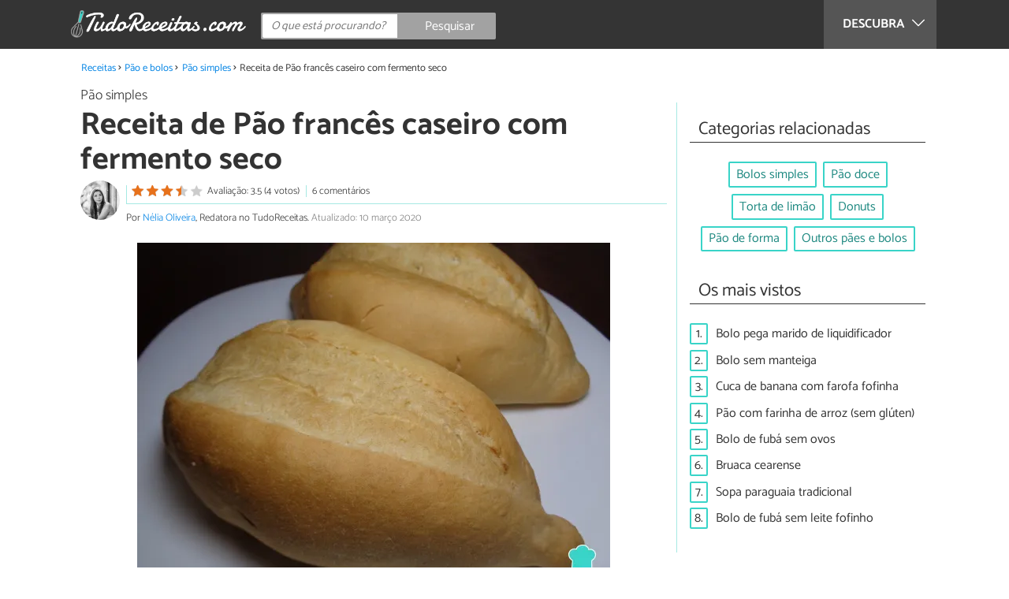

--- FILE ---
content_type: text/html; charset=UTF-8
request_url: https://www.tudoreceitas.com/receita-de-pao-frances-caseiro-com-fermento-seco-5683.html
body_size: 12465
content:
<!DOCTYPE html>
<html lang="pt" prefix="og: http://ogp.me/ns#">
<head>
<meta http-equiv="Content-Type" content="text/html;charset=utf-8">
<title>Pão francês caseiro com fermento seco</title>    <meta name="description" content="Aprenda a preparar Pão francês caseiro com fermento seco com esta excelente e fácil receita. Se você sempre quis fazer pão em casa, essa receita é para si! Aprenda com o TudoReceitas.co..."/>                <meta name="robots" content="index,follow,max-image-preview:large"/>
<link rel="canonical" href="https://www.tudoreceitas.com/receita-de-pao-frances-caseiro-com-fermento-seco-5683.html" />        <link rel="shortcut icon" href="https://www.tudoreceitas.com/img/web/recetasgratis/pt/favicon.ico"/>
<meta name="ltm:project" content="recetasgratis"/>
<meta name="ltm:domain" content="tudoreceitas.com"/>
<meta property="og:locale" content="pt_BR" >
<meta property="og:site_name" content="tudoreceitas.com" >
<meta property="og:url" content="https://www.tudoreceitas.com/receita-de-pao-frances-caseiro-com-fermento-seco-5683.html" >
<meta property="twitter:site" content="@TudoReceitasCom" >
<meta property="og:title" content="Pão francês caseiro com fermento seco" >
<meta property="og:description" content="Aprenda a preparar Pão francês caseiro com fermento seco com esta excelente e fácil receita. Se você sempre quis fazer pão em casa, essa receita é para si! Aprenda com o TudoReceitas.co..." >
<meta property="og:image" content="https://cdn0.tudoreceitas.com/pt/posts/3/8/6/pao_frances_caseiro_com_fermento_seco_5683_orig.jpg" >
<meta property="og:image:width" content="1200" >
<meta property="og:image:height" content="900" >
<meta property="twitter:card" content="summary_large_image" >
<meta property="og:type" content="article" >
<meta name="idhub" content="16">
<meta name="viewport" content="width=device-width, initial-scale=1.0">
<link href="https://www.tudoreceitas.com/css/css_recetasgratis_163.css" media="all" rel="stylesheet" type="text/css" >
<script async src="https://www.googletagmanager.com/gtag/js?id=G-BM7G4QLRQB"></script>
<script>
window.dataLayer = window.dataLayer || [];
function gtag(){dataLayer.push(arguments);}
gtag('js', new Date());
gtag('config', 'G-BM7G4QLRQB');
</script>
<!-- Begin comScore Tag -->
<script>
var _comscore = _comscore || [];
_comscore.push({ c1: "2", c2: "14194541" });
(function() {
var s = document.createElement("script"), el = document.getElementsByTagName("script")[0]; s.async = true;
s.src = (document.location.protocol == "https:" ? "https://sb" : "http://b") + ".scorecardresearch.com/beacon.js";
el.parentNode.insertBefore(s, el);
})();
</script>
<noscript>
<img src="https://sb.scorecardresearch.com/p?c1=2&c2=14194541&cv=2.0&cj=1" />
</noscript>
<!-- End comScore Tag -->
<!-- TailTarget Tag Manager TT-9964-3/CT-23 -->
<script>
(function(i) {
var ts = document.createElement('script');
ts.type = 'text/javascript';
ts.async = true;
ts.src = ('https:' == document.location.protocol ? 'https://' : 'http://') + 'tags.t.tailtarget.com/t3m.js?i=' + i;
var s = document.getElementsByTagName('script')[0];
s.parentNode.insertBefore(ts, s);
})('TT-9964-3/CT-23');
</script>
<!-- End TailTarget Tag Manager -->
</head>
<body class="ctrl-post action-index">
<div class="container" id="top">
<header class="header-layout">
<nav class="menu" data-js-selector="menu">
<div class="cerrar-menu"></div>
<div class="wrap-menu max_width clear">
<div class="descubre">
<div class="table">
<div class="centrar">Descubra
<svg fill="#ffffff" viewBox="0 0 330 330" transform="rotate(90)">
<path d="M250.606,154.389l-150-149.996c-5.857-5.858-15.355-5.858-21.213,0.001 c-5.857,5.858-5.857,15.355,0.001,21.213l139.393,139.39L79.393,304.394c-5.857,5.858-5.857,15.355,0.001,21.213 C82.322,328.536,86.161,330,90,330s7.678-1.464,10.607-4.394l149.999-150.004c2.814-2.813,4.394-6.628,4.394-10.606 C255,161.018,253.42,157.202,250.606,154.389z"/>
</svg>
</div>
</div>
</div>
<div class="lista_menu">
<div class="clear">
<a class="ga actual" data-category="Header" data-event="Go to hub" data-label="16" href="https://www.tudoreceitas.com/receitas-de-pao-e-bolos-16/"><div class="hubicon hubicon--menu hubicon--pan-y-bolleria"></div>Pão e bolos</a>
<a class="ga" data-category="Header" data-event="Go to hub" data-label="17" href="https://www.tudoreceitas.com/receitas-de-sobremesas-17/"><div class="hubicon hubicon--menu hubicon--postres"></div>Sobremesas</a>
<a class="ga" data-category="Header" data-event="Go to hub" data-label="10" href="https://www.tudoreceitas.com/receitas-de-carne-10/"><div class="hubicon hubicon--menu hubicon--carne"></div>Carne</a>
<a class="ga" data-category="Header" data-event="Go to hub" data-label="11" href="https://www.tudoreceitas.com/receitas-de-aves-e-caca-11/"><div class="hubicon hubicon--menu hubicon--aves-y-caza"></div>Aves e caça</a>
<a class="ga" data-category="Header" data-event="Go to hub" data-label="12" href="https://www.tudoreceitas.com/receitas-de-peixe-12/"><div class="hubicon hubicon--menu hubicon--pescado"></div>Peixe</a>
<a class="ga" data-category="Header" data-event="Go to hub" data-label="13" href="https://www.tudoreceitas.com/receitas-de-frutos-do-mar-13/"><div class="hubicon hubicon--menu hubicon--mariscos"></div>Frutos do mar</a>
<a class="ga" data-category="Header" data-event="Go to hub" data-label="8" href="https://www.tudoreceitas.com/receitas-de-legumes-8/"><div class="hubicon hubicon--menu hubicon--legumbres"></div>Legumes</a>
<a class="ga" data-category="Header" data-event="Go to hub" data-label="7" href="https://www.tudoreceitas.com/receitas-de-verduras-7/"><div class="hubicon hubicon--menu hubicon--verduras"></div>Verduras</a>
<a class="ga" data-category="Header" data-event="Go to hub" data-label="9" href="https://www.tudoreceitas.com/receitas-de-arroz-e-cereais-9/"><div class="hubicon hubicon--menu hubicon--arroces-y-cereales"></div>Arroz e cereais</a>
<a class="ga" data-category="Header" data-event="Go to hub" data-label="5" href="https://www.tudoreceitas.com/receitas-de-massas-5/"><div class="hubicon hubicon--menu hubicon--pasta"></div>Massas</a>
<a class="ga" data-category="Header" data-event="Go to hub" data-label="4" href="https://www.tudoreceitas.com/receitas-de-saladas-4/"><div class="hubicon hubicon--menu hubicon--ensaladas"></div>Saladas</a>
<a class="ga" data-category="Header" data-event="Go to hub" data-label="6" href="https://www.tudoreceitas.com/receitas-de-sopas-6/"><div class="hubicon hubicon--menu hubicon--sopas-y-cremas"></div>Sopas</a>
<a class="ga" data-category="Header" data-event="Go to hub" data-label="18" href="https://www.tudoreceitas.com/receitas-de-ovos-e-laticinios-18/"><div class="hubicon hubicon--menu hubicon--huevos-y-lacteos"></div>Ovos e laticínios</a>
<a class="ga" data-category="Header" data-event="Go to hub" data-label="1" href="https://www.tudoreceitas.com/receitas-de-aperitivos-e-petiscos-1/"><div class="hubicon hubicon--menu hubicon--aperitivos-y-tapas"></div>Aperitivos e petiscos</a>
<a class="ga" data-category="Header" data-event="Go to hub" data-label="14" href="https://www.tudoreceitas.com/receitas-de-molhos-e-acompanhamentos-14/"><div class="hubicon hubicon--menu hubicon--salsas"></div>Molhos e acompanhamentos</a>
<a class="ga" data-category="Header" data-event="Go to hub" data-label="15" href="https://www.tudoreceitas.com/receitas-de-coqueteis-e-bebidas-15/"><div class="hubicon hubicon--menu hubicon--cocteles-y-bebidas"></div>Coquetéis e bebidas</a>
<a class="ga" data-category="Header" data-event="Go to hub" data-label="19" href="https://www.tudoreceitas.com/receitas-de-comida-de-panela-19/"><div class="hubicon hubicon--menu hubicon--guisos-y-potajes"></div>Comida de panela</a>
<a class="ga" data-category="Header" data-event="Go to hub" data-label="6146" href="https://www.tudoreceitas.com/conselhos-de-cozinha-6146/"><div class="hubicon hubicon--menu hubicon--consejos-de-cocina"></div>Conselhos de cozinha</a>
</div>
</div>
</div>		</nav>
<div class="max_width align-center">
<span class="hamburguesa" onclick="document.querySelector('.container').classList.toggle('menu-abierto')">
<svg viewBox="0 0 139 93"><path d="M -0 7.007 L -0 14.014 69.750 13.757 L 139.500 13.500 139.796 6.750 L 140.091 0 70.046 0 L 0 0 -0 7.007 M 0.328 7.500 C 0.333 11.350, 0.513 12.802, 0.730 10.728 C 0.946 8.653, 0.943 5.503, 0.722 3.728 C 0.501 1.952, 0.324 3.650, 0.328 7.500 M -0 46.520 L -0 54.014 69.750 53.757 L 139.500 53.500 139.788 46 L 140.075 38.500 70.038 38.763 L -0 39.027 -0 46.520 M 0.343 46.500 C 0.346 50.900, 0.522 52.576, 0.733 50.224 C 0.945 47.872, 0.942 44.272, 0.727 42.224 C 0.512 40.176, 0.339 42.100, 0.343 46.500 M -0 86.020 L -0 93.014 69.750 92.757 L 139.500 92.500 139.789 85.500 L 140.078 78.500 70.039 78.763 L -0 79.027 -0 86.020 M 0.336 86 C 0.336 90.125, 0.513 91.813, 0.728 89.750 C 0.944 87.688, 0.944 84.313, 0.728 82.250 C 0.513 80.188, 0.336 81.875, 0.336 86" fill="#fffcfc"/></svg>
</span>
<a class="logo-default" href="https://www.tudoreceitas.com"><img src="https://www.tudoreceitas.com/img/web/recetasgratis/logo/negativo/pt.png" alt="Receitas de cozinha" class="logo ga" data-category="Header" data-event="go to home"  ></a>
<div class="open-compartir" onclick="document.querySelector('.compartir').classList.toggle('active')">
<svg viewBox="0 0 44 50"><path d="M 31.161 1.750 C 30.028 2.712, 28.717 5.057, 28.248 6.959 C 27.535 9.847, 26.193 11.146, 20.118 14.830 C 14.744 18.089, 12.549 18.949, 11.721 18.121 C 9.947 16.347, 5.509 16.812, 2.635 19.073 C -1.087 22, -1.087 28, 2.635 30.927 C 5.471 33.158, 9.942 33.658, 11.662 31.938 C 12.412 31.188, 14.940 32.221, 20.252 35.446 C 26.768 39.402, 27.868 40.482, 28.430 43.480 C 30.162 52.710, 44 51.758, 44 42.408 C 44 36.386, 38.536 32.707, 32.999 35 C 30.604 35.993, 29.509 35.639, 23.117 31.808 C 13.553 26.075, 13.624 24.262, 23.651 18.169 C 29.806 14.429, 31.103 13.985, 32.960 14.979 C 37.963 17.656, 44 13.540, 44 7.452 C 44 1.240, 35.964 -2.329, 31.161 1.750" fill="#fffcfc"/></svg>
PARTILHAR
</div>
<form id="buscador" class="search-form" action="https://www.tudoreceitas.com/pesquisa" method="GET" onsubmit="if (document.getElementById('q').value.length < 3) { alert('Com tão pouco não podemos saber o que quer, faça uma pesquisa mais longa.'); document.getElementById('q').focus(); return false;}">
<fieldset>
<input name="q" id="q" data-js-selector="q" autocomplete="off"  class="input text search" placeholder="O que está procurando?">
<button type="button" class="button search" aria-label="Pesquisar" onclick="if(document.getElementById('q').value == '' || document.getElementById('q').value == document.getElementById('q').getAttribute('data-q')){ document.getElementById('q').focus(); } else { document.getElementById('buscador').submit(); }">
<svg viewBox="0 0 100 100"><path d="M 47.222 1.915 C 26.063 9.754, 14.914 35.454, 24.138 55.126 C 26.776 60.752, 26.776 60.752, 13.388 74.112 C -1.625 89.094, -3.016 92.075, 2.455 97.545 C 7.844 102.935, 10.715 101.599, 25.920 86.631 C 39.500 73.262, 39.500 73.262, 45 75.881 C 58.502 82.310, 77.432 78.695, 88.558 67.561 C 117.955 38.147, 86.076 -12.480, 47.222 1.915 M 52.792 11.347 C 27.033 18.582, 24.360 54.577, 48.752 65.744 C 62.648 72.106, 79.479 66.237, 86.454 52.596 C 97.820 30.373, 76.793 4.606, 52.792 11.347" stroke="none" fill="#fcfcfc" fill-rule="evenodd"/></svg>
<span>Pesquisar</span>
</button>
</fieldset>
</form>
</div>
</header>
<main class="main-content">
<div class="margin-top-1 margin-bottom-1 publibyr7 ad" id='r7_header'></div>
<nav>
<ul class="breadcrumb">
<li><a href="https://www.tudoreceitas.com">Receitas</a></li>
<li><a href="https://www.tudoreceitas.com/receitas-de-pao-e-bolos-16/">Pão e bolos</a></li>
<li><a href="https://www.tudoreceitas.com/receitas-de-pao-simples-1604/">Pão simples</a></li>
<li>Receita de Pão francês caseiro com fermento seco</li>
</ul>
</nav>
<article class="columna-post">
<header class="header-post">
<div class="post-categoria">
<a class="post-categoria-link" href="https://www.tudoreceitas.com/receitas-de-pao-simples-1604/">Pão simples</a>
</div>
<h1 class="titulo titulo--articulo">Receita de Pão francês caseiro com fermento seco</h1>
<div class="info_articulo ">
<div class="daticos">
<a href="#comentarios" class="datico">
<div class="stars">
<div class="total">
<div class="valoracion" style="width: 70.00%"></div>
</div>
</div>
<span class="votos">
Avaliação: 3.5 (4 votos)				</span>
</a>
<a href="#comentarios" class="datico">6 comentários</a>
<div class="datico nbsp">&nbsp;</div>    </div>
<div class="autor">
<a rel="nofollow" class="img_autor" href="https://www.tudoreceitas.com/cozinheiro/4.html">
<picture>
<source
srcset="https://cdn0.tudoreceitas.com/pt/users/4/0/0/img_4_50_square.webp"
type="image/webp">
<img height="50" width="50" src="https://cdn0.tudoreceitas.com/pt/users/4/0/0/img_4_50_square.jpg" alt="Nélia Oliveira">
</picture>
</a>
<div class="nombre_autor">
Por <a rel="nofollow" href="https://www.tudoreceitas.com/cozinheiro/4.html">Nélia Oliveira</a>, Redatora no TudoReceitas. <span class="date_publish">Atualizado: 10 março 2020</span>                    </div>
</div>
</div>        </header>
<div class="intro">
<div class="imagen_wrap full-width">
<div class="imagen" data-js-selector="imagen" data-posicion="0">
<picture>
<source
srcset="https://cdn0.tudoreceitas.com/pt/posts/3/8/6/pao_frances_caseiro_com_fermento_seco_5683_600.webp"
type="image/webp">
<img fetchpriority="high" src="https://cdn0.tudoreceitas.com/pt/posts/3/8/6/pao_frances_caseiro_com_fermento_seco_5683_600.jpg" alt="Receita de Pão francês caseiro com fermento seco" width="600"  height="450">
</picture>
</div>
</div>
<p>Se voc&ecirc; sempre quis <strong>fazer p&atilde;o em casa</strong>, essa receita &eacute; para si! Aprenda com o TudoReceitas.com a preparar <strong>p&atilde;o franc&ecirc;s passo a passo</strong> para companhar seu almo&ccedil;o, caf&eacute; da manh&atilde; ou lanche. Ver&aacute; que o p&atilde;o preparado por si ter&aacute; um gostinho bem mais especial que o da padaria! Confira abaixo a receita de <strong>p&atilde;o franc&ecirc;s caseiro com fermento seco</strong> e experimente hoje mesmo.</p>
</div>
<div class="publibyr7 ad" id='r7_texto_2'></div>
<div class="recipe-info">
<div class="properties">
<span class="property comensales">6 pessoas</span>
<span class="property duracion">2h 30m</span>
<span class="property para">Acompanhamento</span>
<span class="property dificultad">Dificuldade média</span>
</div>
<div class="properties inline">
<span class="strong">Características adicionais:</span>
Custo econômico,                                                                                                                 <a href="https://www.tudoreceitas.com/receitas-veganas">Recomendada para veganos</a>,                                                                                                                 <a href="https://www.tudoreceitas.com/receitas-vegetarianas">Recomendada para vegetarianos</a>,                                                                                                                 Sem picante,                                                                                                                 No forno                                                                        </div>
<h2 class="titulo titulo--h3">Ingredientes:</h2>
<div class="ingredientes ">
<ul class="padding-left-0">
<li class="ingrediente">
<input type="checkbox" id="ingrediente-0">
<label for="ingrediente-0">
2&frac12; xícaras de farinha de trigo                                                                    (350 gramas)
</label>
</li>
<li class="ingrediente">
<input type="checkbox" id="ingrediente-1">
<label for="ingrediente-1">
1 colher de café de açúcar                                                                                                        </label>
</li>
<li class="ingrediente">
<input type="checkbox" id="ingrediente-2">
<label for="ingrediente-2">
7 gramas de fermento seco                                                                                                        </label>
</li>
<li class="ingrediente">
<input type="checkbox" id="ingrediente-3">
<label for="ingrediente-3">
1 xícara de água morna                                                                                                        </label>
</li>
<li class="ingrediente">
<input type="checkbox" id="ingrediente-4">
<label for="ingrediente-4">
1 colher de café de sal                                                                                                        </label>
</li>
</ul>
<p class="nutritional"><a href="#nutritional-info">Ver informação nutricional ></a></p>
</div>
</div>
<div class="recomendado-incrustado">
<div class="texto">Também lhe pode interessar:     <a class="ga" data-category="Post" data-event="related incrustado" href="https://www.tudoreceitas.com/receita-de-pao-caseiro-com-fermento-natural-6255.html">Receita de Pão caseiro com fermento natural</a>
</div>
</div>
<h2 class="titulo titulo--h3">Como fazer Pão francês caseiro com fermento seco:</h2>
<div class="apartado" id="anchor_0">
<div class="orden">1</div>
<p>Para fazer esse cl&aacute;ssico p&atilde;o franc&ecirc;s em sua casa comece por <strong>medir os ingredientes</strong>.</p>
<div class="imagen_wrap">
<div class="imagen lupa" data-js-selector="imagen" data-posicion="1">
<picture>
<source
srcset="https://cdn0.tudoreceitas.com/pt/posts/3/8/6/pao_frances_caseiro_com_fermento_seco_5683_paso_0_600.webp"
type="image/webp">
<img loading="lazy" src="https://cdn0.tudoreceitas.com/pt/posts/3/8/6/pao_frances_caseiro_com_fermento_seco_5683_paso_0_600.jpg" alt="Receita de Pão francês caseiro com fermento seco - Passo 1" width="600"  height="449">
</picture>
</div>
</div>
</div>
<div class="apartado" id="anchor_1">
<div class="orden">2</div>
<p>Seguidamente <strong>dissolva o a&ccedil;&uacute;car e a levedura</strong> na &aacute;gua morna.</p>
<div class="imagen_wrap">
<div class="imagen lupa" data-js-selector="imagen" data-posicion="2">
<picture>
<source
srcset="https://cdn0.tudoreceitas.com/pt/posts/3/8/6/pao_frances_caseiro_com_fermento_seco_5683_paso_1_600.webp"
type="image/webp">
<img loading="lazy" src="https://cdn0.tudoreceitas.com/pt/posts/3/8/6/pao_frances_caseiro_com_fermento_seco_5683_paso_1_600.jpg" alt="Receita de Pão francês caseiro com fermento seco - Passo 2" width="600"  height="449">
</picture>
</div>
</div>
</div>
<div class="publibyr7 ad" id='r7_texto_3'></div>
<div class="apartado" id="anchor_2">
<div class="orden">3</div>
<p>Voc&ecirc; pode preparar esse p&atilde;o numa bacia ou na bancada. Coloque nela <strong>a farinha</strong> e polvilhe <strong>o sal</strong>. Abra um buraquinho no meio da farinha e coloque a&iacute; <strong>a &aacute;gua</strong> com o a&ccedil;&uacute;car e o fermento dissolvidos.</p>
<p><em><strong>Dica:</strong> Eu prefiro preparar na bancada pois é mais prático para sovar. </em></p>
<div class="imagen_wrap">
<div class="imagen lupa" data-js-selector="imagen" data-posicion="3">
<picture>
<source
srcset="https://cdn0.tudoreceitas.com/pt/posts/3/8/6/pao_frances_caseiro_com_fermento_seco_5683_paso_2_600.webp"
type="image/webp">
<img loading="lazy" src="https://cdn0.tudoreceitas.com/pt/posts/3/8/6/pao_frances_caseiro_com_fermento_seco_5683_paso_2_600.jpg" alt="Receita de Pão francês caseiro com fermento seco - Passo 3" width="600"  height="449">
</picture>
</div>
</div>
</div>
<div class="apartado" id="anchor_3">
<div class="orden">4</div>
<p>Comece misturando os ingredientes e <strong>amasse por 10 minutos</strong>, at&eacute; obter uma massa homog&ecirc;nea e com consist&ecirc;ncia el&aacute;stica. Modele em forma de bola, coloque em uma vasilha coberta com um pano de prato ou pl&aacute;stico filme e <strong>deixe crescer por 1 hora</strong>.</p>
<div class="imagen_wrap">
<div class="imagen lupa" data-js-selector="imagen" data-posicion="4">
<picture>
<source
srcset="https://cdn0.tudoreceitas.com/pt/posts/3/8/6/pao_frances_caseiro_com_fermento_seco_5683_paso_3_600.webp"
type="image/webp">
<img loading="lazy" src="https://cdn0.tudoreceitas.com/pt/posts/3/8/6/pao_frances_caseiro_com_fermento_seco_5683_paso_3_600.jpg" alt="Receita de Pão francês caseiro com fermento seco - Passo 4" width="600"  height="449">
</picture>
</div>
</div>
</div>
<div class="apartado" id="anchor_4">
<div class="orden">5</div>
<p>Ap&oacute;s esse tempo <strong>volte a amassar a massa do p&atilde;o</strong>, para retirar o ar. Separe em 4 ou 6 partes, modele em forma de p&atilde;o franc&ecirc;s e, com uma faca, fa&ccedil;a um ligeiro corte na parte de cima. Coloque os p&atilde;es em um tabuleiro de forno untado e deixe crescer por mais 30 minutos.</p>
<div class="imagen_wrap">
<div class="imagen lupa" data-js-selector="imagen" data-posicion="5">
<picture>
<source
srcset="https://cdn0.tudoreceitas.com/pt/posts/3/8/6/pao_frances_caseiro_com_fermento_seco_5683_paso_4_600.webp"
type="image/webp">
<img loading="lazy" src="https://cdn0.tudoreceitas.com/pt/posts/3/8/6/pao_frances_caseiro_com_fermento_seco_5683_paso_4_600.jpg" alt="Receita de Pão francês caseiro com fermento seco - Passo 5" width="600"  height="449">
</picture>
</div>
</div>
</div>
<div  class="publibydfp ad breakpoint_1-5 breakpoint_2 breakpoint_2-5 breakpoint_3 breakpoint_4" id='div-gpt-ad-r7_texto_4' data-client='27212193' data-dfp='r7' data-sizes='[[336, 280],[300, 250],[480, 320]]'>
</div>
<div class="apartado" id="anchor_5">
<div class="orden">6</div>
<p>Ap&oacute;s esse tempo, leve os p&atilde;es ao <strong>forno a 220&ordm;C por 20 minutos</strong>, ou at&eacute; observar que est&atilde;o douradinhos.</p>
<div class="imagen_wrap">
<div class="imagen lupa" data-js-selector="imagen" data-posicion="6">
<picture>
<source
srcset="https://cdn0.tudoreceitas.com/pt/posts/3/8/6/pao_frances_caseiro_com_fermento_seco_5683_paso_5_600.webp"
type="image/webp">
<img loading="lazy" src="https://cdn0.tudoreceitas.com/pt/posts/3/8/6/pao_frances_caseiro_com_fermento_seco_5683_paso_5_600.jpg" alt="Receita de Pão francês caseiro com fermento seco - Passo 6" width="600"  height="449">
</picture>
</div>
</div>
</div>
<div class="apartado" id="anchor_6">
<div class="orden">7</div>
<p>Seu <strong>p&atilde;o franc&ecirc;s caseiro com fermento seco</strong> est&aacute; prontinho! Deixe esfriar um pouco antes de servir e delicie-se com este p&atilde;o caseiro crocante e macio!</p><p>Aproveite esse p&atilde;o para preparar <a href="https://www.tudoreceitas.com/receita-de-pizza-de-pao-alentejano-4572.html">pizza de p&atilde;o</a> e, quando estiver durando, fa&ccedil;a um <a href="https://www.tudoreceitas.com/receita-de-pudim-de-pao-27.html">pudim de p&atilde;o</a>. N&atilde;o deixe tamb&eacute;m de conferir nossa receita de <a href="https://www.tudoreceitas.com/receita-de-pao-de-centeio-2773.html">p&atilde;o de centeio</a> e bom apetite!</p>
<div class="imagen_wrap">
<div class="imagen lupa" data-js-selector="imagen" data-posicion="7">
<picture>
<source
srcset="https://cdn0.tudoreceitas.com/pt/posts/3/8/6/pao_frances_caseiro_com_fermento_seco_5683_paso_6_600.webp"
type="image/webp">
<img loading="lazy" src="https://cdn0.tudoreceitas.com/pt/posts/3/8/6/pao_frances_caseiro_com_fermento_seco_5683_paso_6_600.jpg" alt="Receita de Pão francês caseiro com fermento seco - Passo 7" width="600"  height="450">
</picture>
</div>
</div>
</div>
<div class="apartado">
<p>Se você gostou da receita de <strong>Pão francês caseiro com fermento seco</strong>, sugerimos que entre na nossa categoria de <a href="https://www.tudoreceitas.com/receitas-de-pao-simples-1604/">Receitas de pão simples</a>.</p>
</div>
<div class="apartado" id="nutritional-info">
<h2 class="titulo titulo--h2">Valor nutricional</h2>
<p>(por pessoa)</p>
<ul>
<li>
Calorias:  21 kcal
</li>
<li>
Proteínas:  6 g
</li>
<li>
Gorduras:  0,5 g
</li>
<li>
Carboidratos:  44 g
</li>
<li>
Fibra:  2 g
</li>
</ul>
</div>
</article>
<aside>
<div class="tags align-center" data-js-selector="tags">
<div class="titulo titulo--linea"><div class="pastilla">Categorias relacionadas</div></div>
<a class="tag" href="https://www.tudoreceitas.com/receitas-de-bolos-simples-1602/">Bolos simples</a><a class="tag" href="https://www.tudoreceitas.com/receitas-de-pao-doce-5937/">Pão doce</a><a class="tag" href="https://www.tudoreceitas.com/receitas-de-torta-de-limao-2188/">Torta de limão</a><a class="tag" href="https://www.tudoreceitas.com/receitas-de-donuts-2183/">Donuts</a><a class="tag" href="https://www.tudoreceitas.com/receitas-de-pao-de-forma-2163/">Pão de forma</a><a class="tag" href="https://www.tudoreceitas.com/receitas-de-outros-paes-e-bolos-5828/">Outros pães e bolos</a></div>
<div class="tags" data-js-selector="top-views">
<div class="titulo titulo--linea"><div class="pastilla">Os mais vistos</div></div>
<div class="topview"><div>1.</div><a href="https://www.tudoreceitas.com/receita-de-bolo-pega-marido-de-liquidificador-4021.html">Bolo pega marido de liquidificador</a></div><div class="topview"><div>2.</div><a href="https://www.tudoreceitas.com/receita-de-bolo-sem-manteiga-4801.html">Bolo sem manteiga</a></div><div class="topview"><div>3.</div><a href="https://www.tudoreceitas.com/receita-de-cuca-de-banana-com-farofa-fofinha-571.html">Cuca de banana com farofa fofinha</a></div><div class="topview"><div>4.</div><a href="https://www.tudoreceitas.com/receita-de-pao-com-farinha-de-arroz-sem-gluten-2086.html">Pão com farinha de arroz (sem glúten)</a></div><div class="topview"><div>5.</div><a href="https://www.tudoreceitas.com/receita-de-bolo-de-fuba-sem-ovos-3113.html">Bolo de fubá sem ovos</a></div><div class="topview"><div>6.</div><a href="https://www.tudoreceitas.com/receita-de-bruaca-cearense-7741.html">Bruaca cearense</a></div><div class="topview"><div>7.</div><a href="https://www.tudoreceitas.com/receita-de-sopa-paraguaia-tradicional-1377.html">Sopa paraguaia tradicional</a></div><div class="topview"><div>8.</div><a href="https://www.tudoreceitas.com/receita-de-bolo-de-fuba-sem-leite-fofinho-10139.html">Bolo de fubá sem leite fofinho</a></div></div>
<div class="publibyr7 ad" id='r7_aside_1'></div>
</aside>
<div class="columna-post">
<div class="titulo titulo--h2">Receitas que você não pode perder</div>
<div class="relacionados bottom" data-js-selector="related-bottom">
<div class="bloquegroup clear padding-left-1">
<div class="bloque  link">
<div class="position-imagen">
<picture>
<source srcset="https://cdn0.tudoreceitas.com/pt/posts/7/6/5/pao_caseiro_de_liquidificador_com_fermento_seco_9567_300_150.webp"
type="image/webp">
<img loading="lazy" data-pin-nopin="true" alt="Receita de Pão caseiro de liquidificador com fermento seco" class="imagen" src="https://cdn0.tudoreceitas.com/pt/posts/7/6/5/pao_caseiro_de_liquidificador_com_fermento_seco_9567_300_150.jpg" width="300" height="150">
</picture>
</div>
<a href="https://www.tudoreceitas.com/receita-de-pao-caseiro-de-liquidificador-com-fermento-seco-9567.html" class="titulo titulo--bloque">Receita de Pão caseiro de liquidificador com fermento seco</a>
</div>
<div class="bloque  link">
<div class="position-imagen">
<picture>
<source srcset="https://cdn0.tudoreceitas.com/pt/posts/7/8/2/pao_de_cebola_com_fermento_seco_9287_300_150.webp"
type="image/webp">
<img loading="lazy" data-pin-nopin="true" alt="Receita de Pão de cebola com fermento seco" class="imagen" src="https://cdn0.tudoreceitas.com/pt/posts/7/8/2/pao_de_cebola_com_fermento_seco_9287_300_150.jpg" width="300" height="150">
</picture>
</div>
<a href="https://www.tudoreceitas.com/receita-de-pao-de-cebola-com-fermento-seco-9287.html" class="titulo titulo--bloque">Receita de Pão de cebola com fermento seco</a>
</div>
<div class="bloque  link">
<div class="position-imagen">
<picture>
<source srcset="https://cdn0.tudoreceitas.com/pt/posts/9/3/2/pao_de_espelta_e_mel_6239_300_150.webp"
type="image/webp">
<img loading="lazy" data-pin-nopin="true" alt="Receita de Pão de espelta e mel" class="imagen" src="https://cdn0.tudoreceitas.com/pt/posts/9/3/2/pao_de_espelta_e_mel_6239_300_150.jpg" width="300" height="150">
</picture>
</div>
<a href="https://www.tudoreceitas.com/receita-de-pao-de-espelta-e-mel-6239.html" class="titulo titulo--bloque">Receita de Pão de espelta e mel</a>
</div>
<div class="bloque  link">
<div class="position-imagen">
<div class="stars">
<div class="total">
<div class="valoracion" style="width: 86.60%"></div>
</div>
</div>
<picture>
<source srcset="https://cdn0.tudoreceitas.com/pt/posts/2/4/1/pao_frances_caseiro_3142_300_150.webp"
type="image/webp">
<img loading="lazy" data-pin-nopin="true" alt="Receita de Pão francês caseiro" class="imagen" src="https://cdn0.tudoreceitas.com/pt/posts/2/4/1/pao_frances_caseiro_3142_300_150.jpg" width="300" height="150">
</picture>
</div>
<a href="https://www.tudoreceitas.com/receita-de-pao-frances-caseiro-3142.html" class="titulo titulo--bloque">Receita de Pão francês caseiro</a>
</div>
</div>
</div>
<div class="apartado align-center">
<p><strong>Suba a sua foto de</strong> Receita de Pão francês caseiro com fermento seco</p>
<div class="subir-foto">
<div class="icono-camara" onclick="$('[data-js-selector=\'modal-subir-foto\']').show();$('body').addClass('modal--open');">
<div class="tooltip">
Suba a foto do seu prato                                                    </div>
</div>
</div>
</div>
<div class="blur-modal" style="display:none" data-js-selector="modal-subir-foto"></div>
<div class="modal " style="display:none" data-js-selector="modal-subir-foto">
<div class="modal__cerrar" onclick="$('[data-js-selector=\'modal-subir-foto\']').hide();$('body').removeClass('modal--open');">&#x2715;&#xFE0E;</div>
<div class="modal__label">Suba a sua foto</div>    <div class="modal__content" >                <div class="max-width-600">
<form method="post" class="formulario" data-js-selector="formulario-subir-foto" data-id-respuesta="-1">
<input type="hidden" name="id_post" data-js-selector="id_post" value="5683">
<div data-js-selector="comentario-nombre-mail">
<div class="columna izquierda">
<div class="position-relative">
<div class="error" data-js-selector="error-nombre"></div>
<input type="text" class="input" name="nombre" placeholder="Nome">
</div>
</div><div class="columna derecha">
<div class="position-relative">
<div class="error" data-js-selector="error-email"></div>
<input type="email" class="input" name="email" placeholder="Email (não será publicado)">
</div>
</div>
</div>
<div class="position-relative foto">
<div class="error" data-js-selector="error-comentario"></div>
<textarea name="comentario" maxlength="250" placeholder="Escreva uma legenda"></textarea>
<input class="adjunto" type="file" name="adjunto" data-js-selector="archivo_adjunto" data-portada="0" hidden="hidden"/>
<div class="arrastrar" data-js-selector="comentario-adjunto" data-portada="0">
<div class="error--arrastrar" data-js-selector="error-adjunto"></div>
<div class="icono-camara" data-js-selector="icono-camara"></div>
<div class="copy-tactil" data-js-selector="copy-tactil">Adicione uma imagen</div>
<div class="copy-raton" data-js-selector="copy-raton">Clique para selecionar uma imagem</div>
</div>
</div>
<button type="button" data-js-selector="enviar_comentario" class="boton m" data-id-respuesta="-1">Enviar foto</button>
</form>                </div>
</div>    </div>
<div class="comentarios" id="comentarios">
<div class="titulo titulo--linea sin-margin-lateral"><div class="pastilla">                                            Escrever comentário                                    </div></div>
<div>
<form method="post" class="formulario" data-js-selector="formulario-comentario" data-id-respuesta="-1">
<input type="hidden" name="id_post" data-js-selector="id_post" value="5683">
<input type="hidden" name="id_respuesta" value="-1">
<input type="hidden" name="id_categoria" value="1604">
<div data-js-selector="comentario-nombre-mail">
<div class="columna izquierda">
<div class="position-relative">
<div class="error" data-js-selector="error-nombre"></div>
<input type="text" class="input" name="nombre" placeholder="Nome">
</div>
</div><div class="columna derecha">
<div class="position-relative">
<div class="error" data-js-selector="error-email"></div>
<input type="email" class="input" name="email" placeholder="Email (não será publicado)">
</div>
</div>
</div>
<div class="position-relative foto">
<div class="error" data-js-selector="error-comentario"></div>
<textarea name="comentario" placeholder="Comentário ou pergunta"></textarea>
<input class="adjunto" type="file" name="adjunto" data-js-selector="archivo_adjunto" data-portada="3" hidden="hidden"/>
<div class="arrastrar" data-js-selector="comentario-adjunto" data-portada="3">
<div class="error--arrastrar" data-js-selector="error-adjunto"></div>
<div class="icono-camara" data-js-selector="icono-camara"></div>
<div class="copy-tactil" data-js-selector="copy-tactil">Adicione uma imagen</div>
<div class="copy-raton" data-js-selector="copy-raton">Clique para adicionar uma foto relacionada com o comentário</div>
</div>
</div>
<div class="rating">
<div class="selector--starts">
<input type="radio" name="rating" id="valoracion-null" class="valoracion" value="0" checked="checked"><label for="valoracion-null" style="display:none;"></label>
<input type="radio" name="rating" id="valoracion-1" class="valoracion" value="1" onclick="$('#texto-valoracion').html($(this).data('texto'));" data-texto="Não é útil"><label for="valoracion-1"></label>
<input type="radio" name="rating" id="valoracion-2" class="valoracion" value="2" onclick="$('#texto-valoracion').html($(this).data('texto'));" data-texto="Mais ou menos"><label for="valoracion-2"></label>
<input type="radio" name="rating" id="valoracion-3" class="valoracion" value="3" onclick="$('#texto-valoracion').html($(this).data('texto'));" data-texto="Normal"><label for="valoracion-3"></label>
<input type="radio" name="rating" id="valoracion-4" class="valoracion" value="4" onclick="$('#texto-valoracion').html($(this).data('texto'));" data-texto="Útil"><label for="valoracion-4"></label>
<input type="radio" name="rating" id="valoracion-5" class="valoracion" value="5" onclick="$('#texto-valoracion').html($(this).data('texto'));" data-texto="Muito útil"><label for="valoracion-5"></label>
</div>
<label class="label">Sua avaliação:</label><span class="texto" id="texto-valoracion">
O que você achou da receita?                </span>
</div>
<button type="button" data-js-selector="enviar_comentario" class="boton m" data-id-respuesta="-1">Enviar comentário</button>
<input name="politica" id="politica_-1" type="checkbox"><label for="politica_-1">Li e aceito a             <a href="https://www.tudoreceitas.com/index/politicadeprivacidad" rel="nofollow" data-js-selector="launch_popup">política de privacidade</a>
</label>
<label class="legal">Red Link To Media apenas recolhe dados pessoais para uso interno. Os seus dados nunca serão transferidos para terceiros sem a sua autorização, em nenhuma circunstância.<br>De acordo com a lei de 8 de dezembro de 1992, você pode acessar a base de dados que contém os seus dados pessoais e alterar essa informação em qualquer momento, entrando em contato com Red Link To Media SL (<a href="mailto:info@linktomedia.net">info@linktomedia.net</a>)</label>
</form>
</div>
<div class="titulo titulo--linea sin-margin-lateral"><div class="pastilla">6 comentários</div></div>
<div data-js-selector="append-comentarios">
<div class="comentario" data-id-comment="33956">
<div class="puntuacion"><small>A sua avaliação:</small> <div class="stars">
<div class="total">
<div class="valoracion" style="width: 100.00%"></div>
</div>
</div></div>
<a id="responder-33956"></a>
<div class="imagen">
</div>
<div class="nombre">Simone Miguel</div>
<time class="fecha">31/03/2022</time>
<div class="texto">
<img loading="lazy" class="adjunto-comentario-thumbnail" src="https://cdn0.tudoreceitas.com/pt/comments/3/8/6/pao-frances-caseiro-com-fermento-seco-33956_90.jpg" data-js-selector="adjunto-comentario-thumbnail" data-id-comment="33956" />
<img data-pin-nopin="true" class="adjunto-comentario-zoom" src="" data-src="https://cdn0.tudoreceitas.com/pt/comments/3/8/6/pao-frances-caseiro-com-fermento-seco-33956_600.jpg" data-js-selector="adjunto-comentario-zoom" data-id-comment="33956" hidden="hidden">
Ficou ótimo, crocante por fora e macio por dentro  ,receita perfeita
</div>
<div class="acciones">
<div style="float:left;">
<button type="button" class="boton xs" data-js-selector="responder" data-id-respuesta="33956">Responder</button>		</div>
<div style="float:right;">
<button type="button" class="pulgar" data-js-selector="karma-positivo" data-id-comment="33956">0</button>
<button type="button" class="pulgar" data-js-selector="karma-negativo" data-id-comment="33956">0</button>
</div>
</div>
<div class="form-respuesta desplegable" data-js-selector="form-respuesta" data-id-respuesta="33956"></div>
<div class="respuestas desplegable active" data-js-selector="respuestas" data-id-respuesta="33956">
<div class="comentario" data-id-comment="33978">
<a id="responder-33978"></a>
<div class="imagen">
<img height=50 width=50 loading="lazy" src="https://cdn0.tudoreceitas.com/pt/users/1/0/0/img_1_50_square.jpg">
</div>
<div class="nombre">Equipe TudoReceitas</div>
<time class="fecha">04/04/2022</time>
<div class="texto">
Que bacana que você curtiu a receita, parabéns!
</div>
<div class="acciones">
<div style="float:left;">
</div>
<div style="float:right;">
<button type="button" class="pulgar" data-js-selector="karma-positivo" data-id-comment="33978">0</button>
<button type="button" class="pulgar" data-js-selector="karma-negativo" data-id-comment="33978">0</button>
</div>
</div>
<div class="form-respuesta desplegable" data-js-selector="form-respuesta" data-id-respuesta="33978"></div>
</div>					</div>
</div>    <div class="comentario" data-id-comment="33635">
<div class="puntuacion"><small>A sua avaliação:</small> <div class="stars">
<div class="total">
<div class="valoracion" style="width: 20.00%"></div>
</div>
</div></div>
<a id="responder-33635"></a>
<div class="imagen">
</div>
<div class="nombre">Lorena</div>
<time class="fecha">02/03/2022</time>
<div class="texto">
Não cresceu nada, achei que ficaria bom. Ficou uma pedra depois de assado. Segui passo a passo é só vem bastante. Mas ainda quero fazer outra tentativa.
</div>
<div class="acciones">
<div style="float:left;">
<button type="button" class="boton xs" data-js-selector="responder" data-id-respuesta="33635">Responder</button>		</div>
<div style="float:right;">
<button type="button" class="pulgar" data-js-selector="karma-positivo" data-id-comment="33635">0</button>
<button type="button" class="pulgar" data-js-selector="karma-negativo" data-id-comment="33635">0</button>
</div>
</div>
<div class="form-respuesta desplegable" data-js-selector="form-respuesta" data-id-respuesta="33635"></div>
</div>    <div class="comentario" data-id-comment="33225">
<div class="puntuacion"><small>A sua avaliação:</small> <div class="stars">
<div class="total">
<div class="valoracion" style="width: 80.00%"></div>
</div>
</div></div>
<a id="responder-33225"></a>
<div class="imagen">
</div>
<div class="nombre">Silvio Rogério de Oliveira</div>
<time class="fecha">18/01/2022</time>
<div class="texto">
Receitas de fatias ungidas
</div>
<div class="acciones">
<div style="float:left;">
<button type="button" class="boton xs" data-js-selector="responder" data-id-respuesta="33225">Responder</button>		</div>
<div style="float:right;">
<button type="button" class="pulgar" data-js-selector="karma-positivo" data-id-comment="33225">0</button>
<button type="button" class="pulgar" data-js-selector="karma-negativo" data-id-comment="33225">0</button>
</div>
</div>
<div class="form-respuesta desplegable" data-js-selector="form-respuesta" data-id-respuesta="33225"></div>
</div>    <div class="comentario" data-id-comment="19010">
<div class="puntuacion"><small>A sua avaliação:</small> <div class="stars">
<div class="total">
<div class="valoracion" style="width: 80.00%"></div>
</div>
</div></div>
<a id="responder-19010"></a>
<div class="imagen">
</div>
<div class="nombre">Isabel Silveira</div>
<time class="fecha">20/11/2019</time>
<div class="texto">
Muito bom
</div>
<div class="acciones">
<div style="float:left;">
<button type="button" class="boton xs" data-js-selector="responder" data-id-respuesta="19010">Responder</button>		</div>
<div style="float:right;">
<button type="button" class="pulgar" data-js-selector="karma-positivo" data-id-comment="19010">0</button>
<button type="button" class="pulgar" data-js-selector="karma-negativo" data-id-comment="19010">0</button>
</div>
</div>
<div class="form-respuesta desplegable" data-js-selector="form-respuesta" data-id-respuesta="19010"></div>
</div>    <div class="comentario" data-id-comment="15367">
<a id="responder-15367"></a>
<div class="imagen">
</div>
<div class="nombre">ANA MARIA DE SOUZA SILVA</div>
<time class="fecha">23/06/2019</time>
<div class="texto">
Comecei a fazer agora,segui a risca as quantidades,veremos como vai ficar. Quando ficar pronto posto .
</div>
<div class="acciones">
<div style="float:left;">
<button type="button" class="boton xs" onclick="$('[data-id-comment=\'15367\'] .respuestas').toggleClass('active'); GAevent('Post', 'ver respuestas'); setTimeout(function(){ reloadSticky() ;}, 500);">
Ver <strong>1</strong> resposta				</button>
<button type="button" class="boton xs" data-js-selector="responder" data-id-respuesta="15367">Responder</button>		</div>
<div style="float:right;">
<button type="button" class="pulgar" data-js-selector="karma-positivo" data-id-comment="15367">0</button>
<button type="button" class="pulgar" data-js-selector="karma-negativo" data-id-comment="15367">0</button>
</div>
</div>
<div class="form-respuesta desplegable" data-js-selector="form-respuesta" data-id-respuesta="15367"></div>
<div class="respuestas desplegable" data-js-selector="respuestas" data-id-respuesta="15367">
<div class="comentario" data-id-comment="15371">
<a id="responder-15371"></a>
<a href="https://www.tudoreceitas.com/cozinheiro/2.html" rel="nofollow">		<div class="imagen">
<img height=50 width=50 loading="lazy" src="https://cdn0.tudoreceitas.com/pt/users/2/0/0/img_2_50_square.jpg">
</div>
<div class="nombre">Sara Silva</div>
</a>	<time class="fecha">24/06/2019</time>
<div class="texto">
Oi Ana Maria, obrigada pelo seu comentário! Ficamos no aguardo para saber como ficou seu pão francês 🙂
</div>
<div class="acciones">
<div style="float:left;">
</div>
<div style="float:right;">
<button type="button" class="pulgar" data-js-selector="karma-positivo" data-id-comment="15371">0</button>
<button type="button" class="pulgar" data-js-selector="karma-negativo" data-id-comment="15371">0</button>
</div>
</div>
<div class="form-respuesta desplegable" data-js-selector="form-respuesta" data-id-respuesta="15371"></div>
</div>					</div>
</div>    <div class="comentario" data-id-comment="5812">
<a id="responder-5812"></a>
<div class="imagen">
<img height=50 width=50 loading="lazy" src="https://cdn0.tudoreceitas.com/pt/users/4/4/5/img_19544_50_square.jpg">
</div>
<div class="nombre">adiltons</div>
<time class="fecha">16/09/2017</time>
<div class="texto">
Peneireiro​ todos os ingredientes secos e usei a medida de meia colher de sopa para o açúcar, sal e fermento. Esquentei a água por 25 segundos no microondas.
Além de povilha o recepiente que estava trabalhando a massa.
</div>
<div class="acciones">
<div style="float:left;">
<button type="button" class="boton xs" onclick="$('[data-id-comment=\'5812\'] .respuestas').toggleClass('active'); GAevent('Post', 'ver respuestas'); setTimeout(function(){ reloadSticky() ;}, 500);">
Ver <strong>1</strong> resposta				</button>
<button type="button" class="boton xs" data-js-selector="responder" data-id-respuesta="5812">Responder</button>		</div>
<div style="float:right;">
<button type="button" class="pulgar" data-js-selector="karma-positivo" data-id-comment="5812">0</button>
<button type="button" class="pulgar" data-js-selector="karma-negativo" data-id-comment="5812">0</button>
</div>
</div>
<div class="form-respuesta desplegable" data-js-selector="form-respuesta" data-id-respuesta="5812"></div>
<div class="respuestas desplegable" data-js-selector="respuestas" data-id-respuesta="5812">
<div class="comentario" data-id-comment="5838">
<a id="responder-5838"></a>
<a href="https://www.tudoreceitas.com/cozinheiro/2.html" rel="nofollow">		<div class="imagen">
<img height=50 width=50 loading="lazy" src="https://cdn0.tudoreceitas.com/pt/users/2/0/0/img_2_50_square.jpg">
</div>
<div class="nombre">Sara Silva</div>
</a>	<time class="fecha">18/09/2017</time>
<div class="texto">
Obrigado pelas dicas, Adiltons ;) o que achou do pão?
</div>
<div class="acciones">
<div style="float:left;">
</div>
<div style="float:right;">
<button type="button" class="pulgar" data-js-selector="karma-positivo" data-id-comment="5838">0</button>
<button type="button" class="pulgar" data-js-selector="karma-negativo" data-id-comment="5838">0</button>
</div>
</div>
<div class="form-respuesta desplegable" data-js-selector="form-respuesta" data-id-respuesta="5838"></div>
</div>					</div>
</div>                </div>
</div>
</div>
<div class="barra-titulo-articulo">
<div class="max_width recetasgratis_pt">
<a class="wrap_titulo-barra-articulo" href="#top">Receita de Pão francês caseiro com fermento seco</a>
</div>
</div>
<section class="bg-galeria" data-js-selector="galeria" data-total="8">
<div class="galeria-table">
<div class="galeria">
<div class="max-width-1100">
<div class="table">
<div class="cell cell--img">
<div class="anterior" data-js-selector="galeria-anterior"><div class="icono"></div></div>
<div class="siguiente" data-js-selector="galeria-siguiente"><div class="icono"></div></div>
<div class="imagen active" data-js-selector="imagen-galeria" data-posicion="0">
<img src="" data-src="https://cdn0.tudoreceitas.com/pt/posts/3/8/6/pao_frances_caseiro_com_fermento_seco_5683_orig.jpg" data-js-selector="img-galeria" data-posicion="0">
</div>
<div class="imagen " data-js-selector="imagen-galeria" data-posicion="1">
<img src="" data-src="https://cdn0.tudoreceitas.com/pt/posts/3/8/6/pao_frances_caseiro_com_fermento_seco_5683_paso_0_orig.jpg" data-js-selector="img-galeria" data-posicion="1">
</div>
<div class="imagen " data-js-selector="imagen-galeria" data-posicion="2">
<img src="" data-src="https://cdn0.tudoreceitas.com/pt/posts/3/8/6/pao_frances_caseiro_com_fermento_seco_5683_paso_1_orig.jpg" data-js-selector="img-galeria" data-posicion="2">
</div>
<div class="imagen " data-js-selector="imagen-galeria" data-posicion="3">
<img src="" data-src="https://cdn0.tudoreceitas.com/pt/posts/3/8/6/pao_frances_caseiro_com_fermento_seco_5683_paso_2_orig.jpg" data-js-selector="img-galeria" data-posicion="3">
</div>
<div class="imagen " data-js-selector="imagen-galeria" data-posicion="4">
<img src="" data-src="https://cdn0.tudoreceitas.com/pt/posts/3/8/6/pao_frances_caseiro_com_fermento_seco_5683_paso_3_orig.jpg" data-js-selector="img-galeria" data-posicion="4">
</div>
<div class="imagen " data-js-selector="imagen-galeria" data-posicion="5">
<img src="" data-src="https://cdn0.tudoreceitas.com/pt/posts/3/8/6/pao_frances_caseiro_com_fermento_seco_5683_paso_4_orig.jpg" data-js-selector="img-galeria" data-posicion="5">
</div>
<div class="imagen " data-js-selector="imagen-galeria" data-posicion="6">
<img src="" data-src="https://cdn0.tudoreceitas.com/pt/posts/3/8/6/pao_frances_caseiro_com_fermento_seco_5683_paso_5_orig.jpg" data-js-selector="img-galeria" data-posicion="6">
</div>
<div class="imagen " data-js-selector="imagen-galeria" data-posicion="7">
<img src="" data-src="https://cdn0.tudoreceitas.com/pt/posts/3/8/6/pao_frances_caseiro_com_fermento_seco_5683_paso_6_orig.jpg" data-js-selector="img-galeria" data-posicion="7">
</div>
</div>
</div>
</div>
<div class="contador">
<div class="wrap_contador">
<span class="posicion" data-js-selector="posicion-galeria">1</span> de <span class="total">8</span>                    </div>
</div>
<div class="titulo-galeria">Receita de Pão francês caseiro com fermento seco</div>
<div class="cerrar" data-js-selector="galeria-cerrar"><div class="icono"></div></div>
</div>
</div>
</section>
</main>
<a class="back_top" href="#top">Voltar ao topo da página &#8593;</a>
<footer>
<div class="max_width columnas--1">
<div class="columna">
<a class="logo-default" href="https://www.tudoreceitas.com"><img src="https://www.tudoreceitas.com/img/web/recetasgratis/logo/positivo/pt.png" alt="TudoReceitas.com" class="logo ga" data-category="Header" data-event="go to home"  ></a>
<div class="titulo titulo--footer">Redes sociais</div>
<div class="social margin-bottom-1">
<a href="https://www.facebook.com/TudoReceitascom" class="facebook follow-icon" target="_blank" title="facebook" rel="nofollow noopener noreferrer"></a>
<a href="https://twitter.com/TudoReceitasCom" class="twitter follow-icon" target="_blank" title="twitter" rel="nofollow noopener noreferrer"></a>
<a href="https://www.instagram.com/TudoReceitas" class="instagram follow-icon" target="_blank" title="instagram" rel="nofollow noopener noreferrer"></a>
<a href="https://www.youtube.com/c/Tudoreceitas?sub_confirmation=1" class="youtube follow-icon" target="_blank" title="youtube" rel="nofollow noopener noreferrer"></a>
<a href="https://www.pinterest.com/tudoreceitas" class="pinterest follow-icon" target="_blank" title="pinterest" rel="nofollow noopener noreferrer"></a>
</div>
</div>
</div>
<div class="subfooter">
<div class="max_width">
<a href="https://www.linktomedia.com" rel="nofollow" target="_blank" class="ltm-logo"><img loading="lazy" src="https://www.tudoreceitas.com/img/web/ltm-logo.png" width="58" height="30" alt="Link To Media"></a>
<strong>&copy; tudoreceitas.com</strong> <em>2026</em>
<a href="https://www.tudoreceitas.com/quem-somos">Quem somos</a>
<a target="_blank" rel="nofollow" href="https://www.linktomedia.com/?pt#Contacto">Fale conosco</a>
<a data-js-selector="launch_popup" target="_blank" href="https://www.tudoreceitas.com/index/terminosycondiciones" rel="nofollow">Termos e Condições</a>
<a data-js-selector="launch_popup" target="_blank" href="https://www.tudoreceitas.com/index/politicadeprivacidad" rel="nofollow">Política de privacidade</a>
<a data-js-selector="launch_popup" target="_blank" href="https://www.tudoreceitas.com/index/politicadecookies" rel="nofollow">Política de cookies</a>
</div>
</div>
</footer>
<div id="mediaquery"></div>
<div class="compartir share-off" data-js-selector="compartir">
<div class="max_width">
<span>Partilhar em: </span><a href="http://www.facebook.com/sharer.php?u=https://www.tudoreceitas.com/receita-de-pao-frances-caseiro-com-fermento-seco-5683.html" class="social-icon facebook ga" rel="nofollow noopener noreferrer" title="facebook" data-js-selector="launch_popup" data-category="Post" data-event="share" data-label="facebook"></a><a href="http://twitter.com/share?original_referer=https://www.tudoreceitas.com/receita-de-pao-frances-caseiro-com-fermento-seco-5683.html&amp;text=Receita de Pão francês caseiro com fermento seco&amp;url=https://www.tudoreceitas.com/receita-de-pao-frances-caseiro-com-fermento-seco-5683.html&amp;via=TudoReceitasCom" class="social-icon twitter ga" rel="nofollow noopener noreferrer" title="twitter" data-js-selector="launch_popup" data-category="Post" data-event="share" data-label="twitter"></a><a href="http://pinterest.com/pin/create/button/?url=https://www.tudoreceitas.com/receita-de-pao-frances-caseiro-com-fermento-seco-5683.html&amp;media=https://cdn0.tudoreceitas.com/pt/posts/3/8/6/pao_frances_caseiro_com_fermento_seco_5683_600.jpg" class="social-icon pinterest ga" rel="nofollow noopener noreferrer" title="pinterest" data-js-selector="launch_popup" data-category="Post" data-event="share" data-label="pinterest" data-pin-custom="true"></a><a href="https://wa.me/?text=Receita de Pão francês caseiro com fermento seco - https://www.tudoreceitas.com/receita-de-pao-frances-caseiro-com-fermento-seco-5683.html" class="social-icon whatsapp ga" rel="nofollow noopener noreferrer" title="whatsapp" data-js-selector="launch_popup" data-category="Post" data-event="share" data-label="whatsapp"></a><a href="https://www.tudoreceitas.com/receita-de-pao-frances-caseiro-com-fermento-seco-5683.html?print=1" class="social-icon imprimir ga" rel="nofollow noopener noreferrer" title="imprimir" data-js-selector="launch_popup" data-category="Post" data-event="share" data-label="imprimir"></a><a href="https://www.tudoreceitas.com/ajax/download/id_post/5683" class="social-icon descargar ga" rel="nofollow noopener noreferrer" title="descargar" data-js-selector="launch_popup" data-category="Post" data-event="share" data-label="descargar"></a>                    </div>
</div>
</div>
<script type="text/javascript" async="true" src="https://www.tudoreceitas.com/js/js_recetasgratis_230.js"></script>
<script type="text/javascript" src="https://www.tudoreceitas.com/js/r7/recetasgratis/ads-script.js"></script>
<script type="application/ld+json">
[{"@context":"https:\/\/schema.org\/","@type":"Recipe","name":"Receita de P\u00e3o franc\u00eas caseiro com fermento seco","description":"Se voc\u00ea sempre quis fazer p\u00e3o em casa, essa receita \u00e9 para si! Aprenda com o TudoReceitas.com a preparar p\u00e3o franc\u00eas passo a passo para companhar seu almo\u00e7o, caf\u00e9 da manh\u00e3 ou lanche. Ver\u00e1 que o p\u00e3o preparado por si ter\u00e1 um gostinho bem mais especial que o da padaria! Confira abaixo a receita de p\u00e3o franc\u00eas caseiro com fermento seco e experimente hoje mesmo.","author":{"@type":"Person","name":"N\u00e9lia Oliveira","url":"https:\/\/www.tudoreceitas.com\/cozinheiro\/4.html"},"image":["https:\/\/cdn0.tudoreceitas.com\/pt\/posts\/3\/8\/6\/pao_frances_caseiro_com_fermento_seco_5683_orig.jpg","https:\/\/cdn0.tudoreceitas.com\/pt\/posts\/3\/8\/6\/pao_frances_caseiro_com_fermento_seco_5683_600_square.jpg"],"totalTime":"PT2H30M","recipeYield":6,"nutrition":{"@type":"NutritionInformation","calories":"21 kcal","fatContent":"0.5 g"},"recipeCategory":"Acompanhamento","recipeIngredient":["2\u00bd x\u00edcaras de farinha de trigo","1 colher de caf\u00e9 de a\u00e7\u00facar","7 gramas de fermento seco","1 x\u00edcara de \u00e1gua morna","1 colher de caf\u00e9 de sal"],"recipeInstructions":[{"@type":"HowToStep","text":"Para fazer esse cl\u00e1ssico p\u00e3o franc\u00eas em sua casa comece por medir os ingredientes."},{"@type":"HowToStep","text":"Seguidamente dissolva o a\u00e7\u00facar e a levedura na \u00e1gua morna."},{"@type":"HowToStep","text":"Voc\u00ea pode preparar esse p\u00e3o numa bacia ou na bancada. Coloque nela a farinha e polvilhe o sal. Abra um buraquinho no meio da farinha e coloque a\u00ed a \u00e1gua com o a\u00e7\u00facar e o fermento dissolvidos."},{"@type":"HowToStep","text":"Comece misturando os ingredientes e amasse por 10 minutos, at\u00e9 obter uma massa homog\u00eanea e com consist\u00eancia el\u00e1stica. Modele em forma de bola, coloque em uma vasilha coberta com um pano de prato ou pl\u00e1stico filme e deixe crescer por 1 hora."},{"@type":"HowToStep","text":"Ap\u00f3s esse tempo volte a amassar a massa do p\u00e3o, para retirar o ar. Separe em 4 ou 6 partes, modele em forma de p\u00e3o franc\u00eas e, com uma faca, fa\u00e7a um ligeiro corte na parte de cima. Coloque os p\u00e3es em um tabuleiro de forno untado e deixe crescer por mais 30 minutos."},{"@type":"HowToStep","text":"Ap\u00f3s esse tempo, leve os p\u00e3es ao forno a 220\u00baC por 20 minutos, ou at\u00e9 observar que est\u00e3o douradinhos."},{"@type":"HowToStep","text":"Seu p\u00e3o franc\u00eas caseiro com fermento seco est\u00e1 prontinho! Deixe esfriar um pouco antes de servir e delicie-se com este p\u00e3o caseiro crocante e macio!Aproveite esse p\u00e3o para preparar pizza de p\u00e3o e, quando estiver durando, fa\u00e7a um pudim de p\u00e3o. N\u00e3o deixe tamb\u00e9m de conferir nossa receita de p\u00e3o de centeio e bom apetite!"}],"publisher":{"@type":"Organization","name":"Tudoreceitas.com","url":"https:\/\/www.tudoreceitas.com","logo":{"@type":"ImageObject","url":"https:\/\/www.tudoreceitas.com\/img\/web\/recetasgratis\/logo\/jsonld\/pt.png","width":316,"height":60},"sameAs":["https:\/\/www.facebook.com\/TudoReceitascom","https:\/\/twitter.com\/TudoReceitasCom","https:\/\/www.youtube.com\/c\/Tudoreceitas?sub_confirmation=1","https:\/\/www.instagram.com\/TudoReceitas","https:\/\/www.pinterest.com\/tudoreceitas"]},"aggregateRating":{"@type":"AggregateRating","ratingValue":"3.5","ratingCount":4}},{"@context":"https:\/\/schema.org\/","@type":"BreadcrumbList","itemListElement":[{"@type":"ListItem","position":1,"name":"Receitas","item":"https:\/\/www.tudoreceitas.com"},{"@type":"ListItem","position":2,"name":"P\u00e3o e bolos","item":"https:\/\/www.tudoreceitas.com\/receitas-de-pao-e-bolos-16\/"},{"@type":"ListItem","position":3,"name":"P\u00e3o simples","item":"https:\/\/www.tudoreceitas.com\/receitas-de-pao-simples-1604\/"}]},{"@context":"https:\/\/schema.org\/","@type":"Organization","name":"Tudoreceitas.com","url":"https:\/\/www.tudoreceitas.com","logo":{"@type":"ImageObject","url":"https:\/\/www.tudoreceitas.com\/img\/web\/recetasgratis\/logo\/jsonld\/pt.png","width":316,"height":60},"sameAs":["https:\/\/www.facebook.com\/TudoReceitascom","https:\/\/twitter.com\/TudoReceitasCom","https:\/\/www.youtube.com\/c\/Tudoreceitas?sub_confirmation=1","https:\/\/www.instagram.com\/TudoReceitas","https:\/\/www.pinterest.com\/tudoreceitas"]}]
</script><script>(function(){function c(){var b=a.contentDocument||a.contentWindow.document;if(b){var d=b.createElement('script');d.innerHTML="window.__CF$cv$params={r:'9be1d6ed8b6c003d',t:'MTc2ODQ0MzA1Ng=='};var a=document.createElement('script');a.src='/cdn-cgi/challenge-platform/scripts/jsd/main.js';document.getElementsByTagName('head')[0].appendChild(a);";b.getElementsByTagName('head')[0].appendChild(d)}}if(document.body){var a=document.createElement('iframe');a.height=1;a.width=1;a.style.position='absolute';a.style.top=0;a.style.left=0;a.style.border='none';a.style.visibility='hidden';document.body.appendChild(a);if('loading'!==document.readyState)c();else if(window.addEventListener)document.addEventListener('DOMContentLoaded',c);else{var e=document.onreadystatechange||function(){};document.onreadystatechange=function(b){e(b);'loading'!==document.readyState&&(document.onreadystatechange=e,c())}}}})();</script><script defer src="https://static.cloudflareinsights.com/beacon.min.js/vcd15cbe7772f49c399c6a5babf22c1241717689176015" integrity="sha512-ZpsOmlRQV6y907TI0dKBHq9Md29nnaEIPlkf84rnaERnq6zvWvPUqr2ft8M1aS28oN72PdrCzSjY4U6VaAw1EQ==" data-cf-beacon='{"version":"2024.11.0","token":"e711055d5ca940f3ac6fc7588f695629","r":1,"server_timing":{"name":{"cfCacheStatus":true,"cfEdge":true,"cfExtPri":true,"cfL4":true,"cfOrigin":true,"cfSpeedBrain":true},"location_startswith":null}}' crossorigin="anonymous"></script>
</body>
</html>